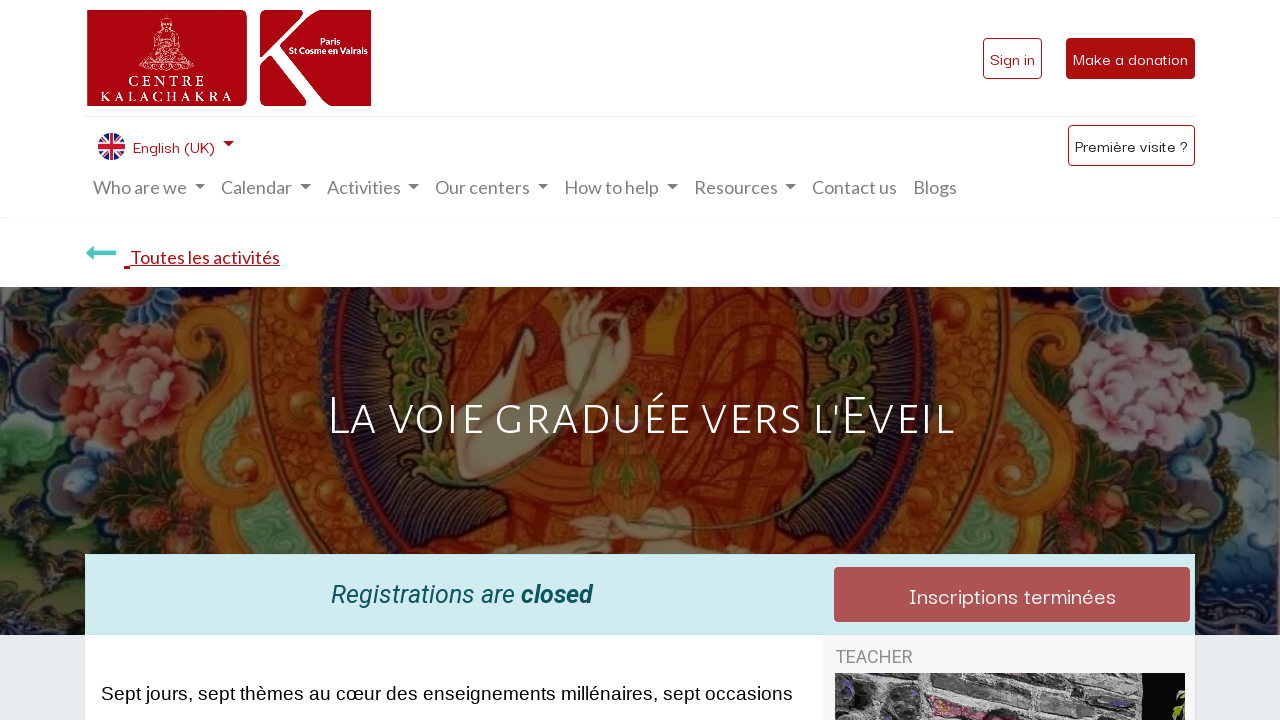

--- FILE ---
content_type: text/html; charset=utf-8
request_url: https://www.centre-kalachakra.com/en_GB/event/la-voie-graduee-vers-l-eveil-2024-07-12-2024-07-19-2815/register
body_size: 464951
content:

    
  
    <!DOCTYPE html>
        
        
            
        
    <html lang="en-GB" data-website-id="1" data-oe-company-name="centre Kalachakra">
            
        
            
                
            
            
            
            
                
            
        
        
    <head>
                <meta charset="utf-8"/>
                <meta http-equiv="X-UA-Compatible" content="IE=edge,chrome=1"/>
    <meta name="viewport" content="width=device-width, initial-scale=1, user-scalable=no"/>
        <meta name="generator" content="Odoo"/>
        
        
        
            
            
            
        
        
        
            
            
            
                
                    
                        <meta property="og:type" content="website"/>
                    
                
                    
                        <meta property="og:title" content="La voie graduée vers l'Eveil"/>
                    
                
                    
                        <meta property="og:site_name" content="centre Kalachakra"/>
                    
                
                    
                        <meta property="og:url" content="https://www.centre-kalachakra.com/event/la-voie-graduee-vers-l-eveil-2024-07-12-2024-07-19-2815/register"/>
                    
                
                    
                        <meta property="og:image" content="https://www.centre-kalachakra.com/web/image/17331-9187e5b2/ltk5.jpg"/>
                    
                
                    
                        <meta property="og:description"/>
                    
                
            
            
            
                
                    <meta name="twitter:card" content="summary"/>
                
                    <meta name="twitter:title" content="La voie graduée vers l'Eveil"/>
                
                    <meta name="twitter:image" content="https://www.centre-kalachakra.com/web/image/17331-9187e5b2/ltk5.jpg"/>
                
                    <meta name="twitter:site" content="@ckalachakra"/>
                
                    <meta name="twitter:description"/>
                
            
        

        
            
            
        
        <link rel="canonical" href="https://centre-kalachacra.com/en_GB/event/la-voie-graduee-vers-l-eveil-2024-07-12-2024-07-19-2815/register"/>

        <link rel="preconnect" href="https://fonts.gstatic.com/" crossorigin=""/>
    
  

                <title> La voie graduée vers l'Eveil | Centre Kalachakra </title>
                <link type="image/x-icon" rel="shortcut icon" href="/web/image/website/1/favicon?unique=9dcf1b8"/>
    <link rel="preload" href="/web/static/lib/fontawesome/fonts/fontawesome-webfont.woff2?v=4.7.0" as="font" crossorigin=""/>
    <link type="text/css" rel="stylesheet" href="/web/content/32957-9f31f16/1/web.assets_common.css" data-asset-xmlid="web.assets_common" data-asset-version="9f31f16"/>
    <link type="text/css" rel="stylesheet" href="/web/content/32959-be100b6/1/web.assets_frontend.css" data-asset-xmlid="web.assets_frontend" data-asset-version="be100b6"/>
        
    
  

                <script id="web.layout.odooscript" type="text/javascript">
                    var odoo = {
                        csrf_token: "88c656d8e42087e15a4a8f073241bb8c0b972305o1800743948",
                        debug: "",
                    };
                </script>
    <script type="text/javascript">
                odoo.session_info = {"is_admin": false, "is_system": false, "is_website_user": true, "user_id": false, "is_frontend": true, "translationURL": "/website/translations", "cache_hashes": {"translations": "51eb67f86664f8425a7d329fa9451b9abbdbe610"}};
                if (!/(^|;\s)tz=/.test(document.cookie)) {
                    const userTZ = Intl.DateTimeFormat().resolvedOptions().timeZone;
                    document.cookie = `tz=${userTZ}; path=/`;
                }
            </script>
    <script defer="defer" type="text/javascript" src="/web/content/223-a9e7572/1/web.assets_common_minimal_js.js" data-asset-xmlid="web.assets_common_minimal_js" data-asset-version="a9e7572"></script>
    <script defer="defer" type="text/javascript" src="/web/content/224-9ad155a/1/web.assets_frontend_minimal_js.js" data-asset-xmlid="web.assets_frontend_minimal_js" data-asset-version="9ad155a"></script>
    
        
    
    <script defer="defer" type="text/javascript" data-src="/web/content/32961-816624f/1/web.assets_common_lazy.js" data-asset-xmlid="web.assets_common_lazy" data-asset-version="816624f"></script>
    <script defer="defer" type="text/javascript" data-src="/web/content/32964-0e8771c/1/web.assets_frontend_lazy.js" data-asset-xmlid="web.assets_frontend_lazy" data-asset-version="0e8771c"></script>
        
    
  

                
            
            <noscript id="o_animate-no-js_fallback">
                <style type="text/css">
                    .o_animate {
                        /* If no js - force elements rendering */
                        visibility:visible;

                        /* If browser support css animations support - reset animation */
                        -webkit-animation-name: none-dummy;
                        animation-name: none-dummy;
                    }
                </style>
            </noscript>
        
        <!-- Matomo -->
<script type="text/javascript">
  var _paq = window._paq = window._paq || [];
  /* tracker methods like "setCustomDimension" should be called before "trackPageView" */
  _paq.push(['trackPageView']);
  _paq.push(['enableLinkTracking']);
  (function() {
    var u="//matomo.centre-kalachakra.com/";
    _paq.push(['setTrackerUrl', u+'matomo.php']);
    _paq.push(['setSiteId', '2']);
    var d=document, g=d.createElement('script'), s=d.getElementsByTagName('script')[0];
    g.type='text/javascript'; g.async=true; g.src=u+'matomo.js'; s.parentNode.insertBefore(g,s);
  })();
</script>
<!-- End Matomo Code -->

    </head>
            <body class="">
                
        
    
            
            
        <div id="wrapwrap" class="   ">
      <header id="top" data-anchor="true" data-name="Header" class="  o_header_standard o_hoverable_dropdown">
        <nav data-name="Navbar" class="navbar navbar-expand-lg navbar-light o_colored_level o_cc shadow-sm">
            <div id="top_menu_container" class="container flex-row flex-wrap">
                
    <a href="/en_GB/" class="navbar-brand logo mr-4">
            <span role="img" aria-label="Logo of Centre Kalachakra" title="Centre Kalachakra"><img src="/web/image/website/1/logo/Centre%20Kalachakra?unique=9dcf1b8" class="img img-fluid" alt="Centre Kalachakra" loading="lazy"/></span>
        </a>
    
                <div class="ml-3 mr-auto">
                    <div class="oe_structure oe_structure_solo" id="oe_structure_header_slogan_1">
      <section class="s_text_block o_colored_level" data-snippet="s_text_block" data-name="Text">
        <div class="container">
          <h5 class="m-0" data-name="Slogan">
            <br/>
          </h5>
        </div>
      </section>
    </div>
  </div>
                <ul class="nav navbar-nav navbar-expand ml-auto order-last order-lg-0">
                    
            <li class="nav-item ml-3 o_no_autohide_item">
                <a href="/web/login" class="btn btn-outline-primary">Sign in</a>
            </li>
        
                    
        
        
            
        
    
    
                    <li class="nav-item">
                        <div class="oe_structure oe_structure_solo" id="oe_structure_header_slogan_2">
      <section class="s_text_block o_colored_level" data-snippet="s_text_block" data-name="Text">
        <div class="container">
          <a href="/en_GB/kalachakra/participation?type=donation" class="ml-4 btn btn-secondary" data-original-title="" title="" aria-describedby="tooltip34075">Make a donation</a>
        </div>
      </section>
    </div>
  </li>
                </ul>
                <div class="w-100">
                    <div class="oe_structure oe_structure_solo" id="oe_structure_header_slogan_3">
      <section class="s_text_block o_colored_level" data-snippet="s_text_block" data-name="Text">
        <div class="container">
          <div class="s_hr w-100 pt8 pb8" data-name="Separator">
            <hr class="w-100 mx-auto" style="border-top-width: 1px; border-top-style: solid; border-color: var(--200);"/>
          </div>
        </div>
      </section>
    </div>
  </div>
                
    <button type="button" data-toggle="collapse" data-target="#top_menu_collapse" class="navbar-toggler ">
        <span class="navbar-toggler-icon o_not_editable"></span>
    </button>

                
        
        
    
        
        
    
        
        
    
        <div class="js_language_selector ml-2 dropdown">
            <button class="btn btn-sm btn-outline-secondary border-0 dropdown-toggle" type="button" data-toggle="dropdown" aria-haspopup="true" aria-expanded="true">
                
        
    <img class="o_lang_flag" src="/base/static/img/country_flags/gb.png?height=25" loading="lazy"/>

    <span class="align-middle">English (UK)</span>
            </button>
            <div class="dropdown-menu" role="menu">
                
                    <a class="dropdown-item js_change_lang" href="/en_GB/event/la-voie-graduee-vers-l-eveil-2024-07-12-2024-07-19-2815/register" data-url_code="en_GB">
                        
        
    <img class="o_lang_flag" src="/base/static/img/country_flags/gb.png?height=25" loading="lazy"/>

    <span>English (UK)</span>
                    </a>
                
                    <a class="dropdown-item js_change_lang" href="/event/la-voie-graduee-vers-l-eveil-2024-07-12-2024-07-19-2815/register" data-url_code="fr">
                        
        
    <img class="o_lang_flag" src="/base/static/img/country_flags/fr.png?height=25" loading="lazy"/>

    <span> Français</span>
                    </a>
                
        
    

    
            </div>
        </div>
    <div style="display:inline" class="">
      <a href="/en_GB/bienvenue-au-centre-kalachakra" class="btn btn-primary ml-4" data-original-title="" title="" aria-describedby="tooltip296253">Première visite ?</a>
    </div>
  
    
    
                 <div id="top_menu_collapse" class="collapse navbar-collapse">
                    
    
        <div class="o_offcanvas_menu_backdrop" data-toggle="collapse" data-target="#top_menu_collapse" aria-label="Toggle navigation"></div>
    <ul id="top_menu" class="nav navbar-nav o_menu_loading flex-grow-1">
        
        <li class="o_offcanvas_menu_toggler order-first navbar-toggler text-right border-0 o_not_editable">
            <a href="#top_menu_collapse" class="nav-link px-3" data-toggle="collapse">
                <span class="fa-2x">×</span>
            </a>
        </li>
    
                        
                        
                            
    
    
    <li class="nav-item dropdown  ">
        <a data-toggle="dropdown" href="#" class="nav-link dropdown-toggle ">
            <span>Who are we</span>
        </a>
        <ul class="dropdown-menu" role="menu">
            
                
    
    <li class="">
        <a role="menuitem" href="/en_GB/notre-lignee-spirituelle" class="dropdown-item ">
            <span>Our lineage</span>
        </a>
    </li>
    

            
                
    
    <li class="">
        <a role="menuitem" href="/en_GB/equipes" class="dropdown-item ">
            <span>Our team</span>
        </a>
    </li>
    

            
                
    
    <li class="">
        <a role="menuitem" href="/en_GB/fonctionnement-du-centre" class="dropdown-item ">
            <span>Functioning of the center</span>
        </a>
    </li>
    

            
        </ul>
    </li>

                        
                            
    
    
    <li class="nav-item dropdown  ">
        <a data-toggle="dropdown" href="#" class="nav-link dropdown-toggle ">
            <span>Calendar</span>
        </a>
        <ul class="dropdown-menu" role="menu">
            
                
    
    <li class="">
        <a role="menuitem" href="/en_GB/events" class="dropdown-item ">
            <span>General calendar</span>
        </a>
    </li>
    

            
                
    
    <li class="">
        <a role="menuitem" href="/en_GB/event?tags=Retraite" class="dropdown-item ">
            <span>Retreat only</span>
        </a>
    </li>
    

            
        </ul>
    </li>

                        
                            
    
    
    <li class="nav-item dropdown  ">
        <a data-toggle="dropdown" href="#" class="nav-link dropdown-toggle ">
            <span>Activities</span>
        </a>
        <ul class="dropdown-menu" role="menu">
            
                
    
    <li class="">
        <a role="menuitem" href="/en_GB/bienvenue-au-centre-kalachakra" class="dropdown-item ">
            <span>C&amp;#x27;est votre première visite ?</span>
        </a>
    </li>
    

            
                
    
    <li class="">
        <a role="menuitem" href="/en_GB/sagesse-au-quotidien" class="dropdown-item ">
            <span>Daily Wisdom</span>
        </a>
    </li>
    

            
                
    
    <li class="">
        <a role="menuitem" href="/en_GB/mediter-et-pratiquer" class="dropdown-item ">
            <span>Meditate</span>
        </a>
    </li>
    

            
                
    
    <li class="">
        <a role="menuitem" href="/en_GB/pratiquer" class="dropdown-item ">
            <span>Practice</span>
        </a>
    </li>
    

            
                
    
    <li class="">
        <a role="menuitem" href="/en_GB/decouvrir-le-bouddhisme" class="dropdown-item ">
            <span>Discovering Buddhism</span>
        </a>
    </li>
    

            
                
    
    <li class="">
        <a role="menuitem" href="/en_GB/approfondir-l-etude" class="dropdown-item ">
            <span>In depth</span>
        </a>
    </li>
    

            
                
    
    <li class="">
        <a role="menuitem" href="/en_GB/harmoniser-corps-et-esprit" class="dropdown-item ">
            <span>Balancing body and mind</span>
        </a>
    </li>
    

            
                
    
    <li class="">
        <a role="menuitem" href="/en_GB/accompagnement-spirituel" class="dropdown-item ">
            <span>Spiritual support</span>
        </a>
    </li>
    

            
                
    
    <li class="">
        <a role="menuitem" href="/en_GB/suivre-une-retraite" class="dropdown-item ">
            <span>Follow a retreat</span>
        </a>
    </li>
    

            
                
    
    <li class="">
        <a role="menuitem" href="/en_GB/pelerinages#scrollTop=0" class="dropdown-item ">
            <span>Faire un pélerinage</span>
        </a>
    </li>
    

            
        </ul>
    </li>

                        
                            
    
    
    <li class="nav-item dropdown  ">
        <a data-toggle="dropdown" href="#" class="nav-link dropdown-toggle ">
            <span>Our centers</span>
        </a>
        <ul class="dropdown-menu" role="menu">
            
                
    
    <li class="">
        <a role="menuitem" href="/en_GB/paris" class="dropdown-item ">
            <span>Paris</span>
        </a>
    </li>
    

            
                
    
    <li class="">
        <a role="menuitem" href="/en_GB/saint-cosme" class="dropdown-item ">
            <span>Saint Cosmes en Vairais</span>
        </a>
    </li>
    

            
        </ul>
    </li>

                        
                            
    
    
    <li class="nav-item dropdown  ">
        <a data-toggle="dropdown" href="#" class="nav-link dropdown-toggle ">
            <span>How to help</span>
        </a>
        <ul class="dropdown-menu" role="menu">
            
                
    
    <li class="">
        <a role="menuitem" href="/en_GB/benevolat" class="dropdown-item ">
            <span>Volonteering</span>
        </a>
    </li>
    

            
                
    
    <li class="">
        <a role="menuitem" href="/en_GB/adhesion-soutien" class="dropdown-item ">
            <span>Membership</span>
        </a>
    </li>
    

            
                
    
    <li class="">
        <a role="menuitem" href="/en_GB/faire-un-don" class="dropdown-item ">
            <span>Donation</span>
        </a>
    </li>
    

            
                
    
    <li class="">
        <a role="menuitem" href="/en_GB/contribuer-au-developpement-du-centre-de-retraite#scrollTop=0" class="dropdown-item ">
            <span>Contribuer à la modernisation du centre de retraite</span>
        </a>
    </li>
    

            
                
    
    <li class="">
        <a role="menuitem" href="/en_GB/faire-un-legs" class="dropdown-item ">
            <span>Bequest</span>
        </a>
    </li>
    

            
        </ul>
    </li>

                        
                            
    
    
    <li class="nav-item dropdown  ">
        <a data-toggle="dropdown" href="#" class="nav-link dropdown-toggle ">
            <span>Resources</span>
        </a>
        <ul class="dropdown-menu" role="menu">
            
                
    
    <li class="">
        <a role="menuitem" href="/en_GB/kalachakra/mediatheque?date=old&amp;tags=enregistrements" class="dropdown-item ">
            <span>Media library</span>
        </a>
    </li>
    

            
                
    
    <li class="">
        <a role="menuitem" href="/en_GB/kalachakra-info" class="dropdown-item ">
            <span>Kalachakra info</span>
        </a>
    </li>
    

            
                
    
    <li class="">
        <a role="menuitem" href="/en_GB/programme" class="dropdown-item ">
            <span>Program of the center(PDF)</span>
        </a>
    </li>
    

            
                
    
    <li class="">
        <a role="menuitem" href="/en_GB/fpmt-2" class="dropdown-item ">
            <span>FPMT Letters</span>
        </a>
    </li>
    

            
        </ul>
    </li>

                        
                            
    
    <li class="nav-item">
        <a role="menuitem" href="/en_GB/contactus" class="nav-link ">
            <span>Contact us</span>
        </a>
    </li>
    

                        
                            
    
    <li class="nav-item">
        <a role="menuitem" href="/en_GB/blogs" class="nav-link ">
            <span>Blogs</span>
        </a>
    </li>
    

                        
            
        
        
            
        
        <li class="nav-item ml-lg-auto divider d-none"></li> <li class="o_wsale_my_cart d-none nav-item ml-lg-auto">
            <a href="/en_GB/shop/cart" class="nav-link">
                <i class="fa fa-shopping-cart"></i>
                
                <sup class="my_cart_quantity badge badge-primary" data-order-id="">0</sup>
            </a>
        </li>
    
        
                    
        <li class="o_offcanvas_logo_container order-last navbar-toggler py-4 order-1 mt-auto text-center border-0">
            </li>
    
    </ul>

                </div>
            </div>
        </nav>
    </header>
      <main>
        
            
        
        
        <div id="wrap" class="o_wevent_event js_event">
            
                <nav class="navbar navbar-light border-top shadow-sm d-print-none">
      <div class="container align-items-baseline justify-content-start">
        <a href="/en_GB/event" class="navbar-brand h4 my-0 mr-0 mr-md-4">
          <i class="fa fa-long-arrow-left text-primary mr-2"></i>
          <span class="kala_evt1" data-original-title="" title="" aria-describedby="tooltip423313">Toutes les activités</span>
        </a>
      </div>
    </nav>
  
            
    <div name="event" itemscope="itemscope" itemtype="http://schema.org/Event">
      
  
  
  <div data-name="Couverture" style="" data-use_size="True" data-use_filters="True" data-use_text_align="True" class="o_record_cover_container d-flex flex-column h-100 o_colored_level o_cc bg-200 o_half_screen_height o_record_has_cover text-center ">
    <div style="background-image: url(/web/image/17331-9187e5b2/ltk5.jpg);" class="o_record_cover_component o_record_cover_image ">
      <p>
        <br/>
      </p>
    </div>
    <div style="opacity: 0.6;" class="o_record_cover_component o_record_cover_filter oe_black">
      <p style="text-align: center; ">
        <br/>
      </p>
    </div>
    
        
        
        
        
        <div class="container d-flex flex-column flex-grow-1 justify-content-around">
          <div class="o_wevent_event_title">
            
            <h1 class="o_wevent_event_name" itemprop="name" placeholder="Titre de l'événement">La voie graduée vers l'Eveil</h1>
            
          </div>
        </div>
        <div class="container">
          
  
  
  <div class="bg-white mb-5">
    <div class="alert alert-info mb-0 d-flex justify-content-between align-items-center" role="status">
      
        <div class="col-md-8">
          <em>Registrations are <b>closed</b></em>
        </div>
        <button class="btn btn-danger ml-3 col-md-4 py-2" disabled="1">
          <span>Inscriptions terminées</span>
        </button>
      
    </div>
  </div>
  

        </div>
      
  </div>

      
        <section class="bg-200 mt-n5">
            <div class="container overflow-hidden">
                <div class="row no-gutters mt-n4 mb-3">
                    <div id="o_wevent_event_main_col" class="col-lg-8 bg-white px-3 pt-5 pb-0 shadow-sm">
                        <span itemprop="description"><p></p>








<b style="font-weight:normal;" id="docs-internal-guid-8020e914-7fff-0383-d318-e0bf5d9c569b"></b>






<p dir="ltr" style="line-height:1.38;margin-top:0pt;margin-bottom:0pt;"><span style="font-size:13.999999999999998pt;font-family:Arial,sans-serif;color:#000000;background-color:transparent;font-weight:400;font-style:normal;font-variant:normal;text-decoration:none;vertical-align:baseline;white-space:pre;white-space:pre-wrap;">Sept jours, sept thèmes au cœur des enseignements millénaires, sept occasions de comprendre des choses essentielles sur nous, le monde et les autres. </span></p>






<br>






<p dir="ltr" style="line-height:1.38;margin-top:0pt;margin-bottom:0pt;"><span style="font-size:13.999999999999998pt;font-family:Arial,sans-serif;color:#000000;background-color:transparent;font-weight:400;font-style:normal;font-variant:normal;text-decoration:none;vertical-align:baseline;white-space:pre;white-space:pre-wrap;">Cette retraite est inspirée du Lamrim, qui organise les multiples enseignements du Bouddha en étapes graduées. Le plus grand Lamrim a été composé par un immense maître et yogi tibétain, né au XIVeme siècle : Lama Tsongkhapa. </span></p>






<br>






<p dir="ltr" style="line-height:1.38;margin-top:0pt;margin-bottom:0pt;"><span style="font-size:13.999999999999998pt;font-family:Arial,sans-serif;color:#000000;background-color:transparent;font-weight:400;font-style:normal;font-variant:normal;text-decoration:none;vertical-align:baseline;white-space:pre;white-space:pre-wrap;">Pendant une semaine, les participants reviendront sur les thèmes centraux du bouddhisme. Il pourra s'agir de l'impermanence, la réjouissance, la concentration, l'altruisme. Des sujets modernes et pratiques. Découvrez <a href="https://www.youtube.com/watch?v=jxzjzR_Ak_g" target="_blank">une petite vidéo</a> de présentation de cette retraite.</span></p>






<br>






<p dir="ltr" style="line-height:1.38;margin-top:0pt;margin-bottom:0pt;"><span style="font-size:13.999999999999998pt;font-family:Arial,sans-serif;color:#000000;background-color:transparent;font-weight:400;font-style:normal;font-variant:normal;text-decoration:none;vertical-align:baseline;white-space:pre;white-space:pre-wrap;">Les journées alterneront entre les discussions de groupe, les diverses méditations et les enseignements.  </span></p>






<br>






<p dir="ltr" style="line-height:1.38;margin-top:0pt;margin-bottom:0pt;"><span style="font-size:13.999999999999998pt;font-family:Arial,sans-serif;color:#000000;background-color:transparent;font-weight:400;font-style:normal;font-variant:normal;text-decoration:none;vertical-align:baseline;white-space:pre;white-space:pre-wrap;">Journée type : </span></p>






<br>






<ul style="margin-top:0;margin-bottom:0;padding-inline-start:48px;"><li dir="ltr" style="list-style-type:disc;font-size:13.999999999999998pt;font-family:Arial,sans-serif;color:#000000;background-color:transparent;font-weight:400;font-style:normal;font-variant:normal;text-decoration:none;vertical-align:baseline;white-space:pre;" aria-level="1"><p dir="ltr" style="line-height:1.38;margin-top:0pt;margin-bottom:0pt;" role="presentation"><span style="font-size:13.999999999999998pt;font-family:Arial,sans-serif;color:#000000;background-color:transparent;font-weight:400;font-style:normal;font-variant:normal;text-decoration:none;vertical-align:baseline;white-space:pre;white-space:pre-wrap;">6h45 Méditation. </span></p></li><li dir="ltr" style="list-style-type:disc;font-size:13.999999999999998pt;font-family:Arial,sans-serif;color:#000000;background-color:transparent;font-weight:400;font-style:normal;font-variant:normal;text-decoration:none;vertical-align:baseline;white-space:pre;" aria-level="1"><p dir="ltr" style="line-height:1.38;margin-top:0pt;margin-bottom:0pt;" role="presentation"><span style="font-size:13.999999999999998pt;font-family:Arial,sans-serif;color:#000000;background-color:transparent;font-weight:400;font-style:normal;font-variant:normal;text-decoration:none;vertical-align:baseline;white-space:pre;white-space:pre-wrap;">7h45 Déjeuner et temps personnel (lecture, ballade, sport, yoga...)</span></p></li><li dir="ltr" style="list-style-type:disc;font-size:13.999999999999998pt;font-family:Arial,sans-serif;color:#000000;background-color:transparent;font-weight:400;font-style:normal;font-variant:normal;text-decoration:none;vertical-align:baseline;white-space:pre;" aria-level="1"><p dir="ltr" style="line-height:1.38;margin-top:0pt;margin-bottom:0pt;" role="presentation"><span style="font-size:13.999999999999998pt;font-family:Arial,sans-serif;color:#000000;background-color:transparent;font-weight:400;font-style:normal;font-variant:normal;text-decoration:none;vertical-align:baseline;white-space:pre;white-space:pre-wrap;">9h15 Enseignement</span></p></li><li dir="ltr" style="list-style-type:disc;font-size:13.999999999999998pt;font-family:Arial,sans-serif;color:#000000;background-color:transparent;font-weight:400;font-style:normal;font-variant:normal;text-decoration:none;vertical-align:baseline;white-space:pre;" aria-level="1"><p dir="ltr" style="line-height:1.38;margin-top:0pt;margin-bottom:0pt;" role="presentation"><span style="font-size:13.999999999999998pt;font-family:Arial,sans-serif;color:#000000;background-color:transparent;font-weight:400;font-style:normal;font-variant:normal;text-decoration:none;vertical-align:baseline;white-space:pre;white-space:pre-wrap;">10h15 Méditation. </span></p></li><li dir="ltr" style="list-style-type:disc;font-size:13.999999999999998pt;font-family:Arial,sans-serif;color:#000000;background-color:transparent;font-weight:400;font-style:normal;font-variant:normal;text-decoration:none;vertical-align:baseline;white-space:pre;" aria-level="1"><p dir="ltr" style="line-height:1.38;margin-top:0pt;margin-bottom:0pt;" role="presentation"><span style="font-size:13.999999999999998pt;font-family:Arial,sans-serif;color:#000000;background-color:transparent;font-weight:400;font-style:normal;font-variant:normal;text-decoration:none;vertical-align:baseline;white-space:pre;white-space:pre-wrap;">11h Pause.</span></p></li><li dir="ltr" style="list-style-type:disc;font-size:13.999999999999998pt;font-family:Arial,sans-serif;color:#000000;background-color:transparent;font-weight:400;font-style:normal;font-variant:normal;text-decoration:none;vertical-align:baseline;white-space:pre;" aria-level="1"><p dir="ltr" style="line-height:1.38;margin-top:0pt;margin-bottom:0pt;" role="presentation"><span style="font-size:13.999999999999998pt;font-family:Arial,sans-serif;color:#000000;background-color:transparent;font-weight:400;font-style:normal;font-variant:normal;text-decoration:none;vertical-align:baseline;white-space:pre;white-space:pre-wrap;">11h20 Enseignement et méditation. </span></p></li><li dir="ltr" style="list-style-type:disc;font-size:13.999999999999998pt;font-family:Arial,sans-serif;color:#000000;background-color:transparent;font-weight:400;font-style:normal;font-variant:normal;text-decoration:none;vertical-align:baseline;white-space:pre;" aria-level="1"><p dir="ltr" style="line-height:1.38;margin-top:0pt;margin-bottom:0pt;" role="presentation"><span style="font-size:13.999999999999998pt;font-family:Arial,sans-serif;color:#000000;background-color:transparent;font-weight:400;font-style:normal;font-variant:normal;text-decoration:none;vertical-align:baseline;white-space:pre;white-space:pre-wrap;">12h Déjeuner et repos. </span></p></li><li dir="ltr" style="list-style-type:disc;font-size:13.999999999999998pt;font-family:Arial,sans-serif;color:#000000;background-color:transparent;font-weight:400;font-style:normal;font-variant:normal;text-decoration:none;vertical-align:baseline;white-space:pre;" aria-level="1"><p dir="ltr" style="line-height:1.38;margin-top:0pt;margin-bottom:0pt;" role="presentation"><span style="font-size:13.999999999999998pt;font-family:Arial,sans-serif;color:#000000;background-color:transparent;font-weight:400;font-style:normal;font-variant:normal;text-decoration:none;vertical-align:baseline;white-space:pre;white-space:pre-wrap;">14h Méditation marchée. </span></p></li><li dir="ltr" style="list-style-type:disc;font-size:13.999999999999998pt;font-family:Arial,sans-serif;color:#000000;background-color:transparent;font-weight:400;font-style:normal;font-variant:normal;text-decoration:none;vertical-align:baseline;white-space:pre;" aria-level="1"><p dir="ltr" style="line-height:1.38;margin-top:0pt;margin-bottom:0pt;" role="presentation"><span style="font-size:13.999999999999998pt;font-family:Arial,sans-serif;color:#000000;background-color:transparent;font-weight:400;font-style:normal;font-variant:normal;text-decoration:none;vertical-align:baseline;white-space:pre;white-space:pre-wrap;">14h30 Groupe de discussion. Entretiens. </span></p></li><li dir="ltr" style="list-style-type:disc;font-size:13.999999999999998pt;font-family:Arial,sans-serif;color:#000000;background-color:transparent;font-weight:400;font-style:normal;font-variant:normal;text-decoration:none;vertical-align:baseline;white-space:pre;" aria-level="1"><p dir="ltr" style="line-height:1.38;margin-top:0pt;margin-bottom:0pt;" role="presentation"><span style="font-size:13.999999999999998pt;font-family:Arial,sans-serif;color:#000000;background-color:transparent;font-weight:400;font-style:normal;font-variant:normal;text-decoration:none;vertical-align:baseline;white-space:pre;white-space:pre-wrap;">15h Enseignement. </span></p></li><li dir="ltr" style="list-style-type:disc;font-size:13.999999999999998pt;font-family:Arial,sans-serif;color:#000000;background-color:transparent;font-weight:400;font-style:normal;font-variant:normal;text-decoration:none;vertical-align:baseline;white-space:pre;" aria-level="1"><p dir="ltr" style="line-height:1.38;margin-top:0pt;margin-bottom:0pt;" role="presentation"><span style="font-size:13.999999999999998pt;font-family:Arial,sans-serif;color:#000000;background-color:transparent;font-weight:400;font-style:normal;font-variant:normal;text-decoration:none;vertical-align:baseline;white-space:pre;white-space:pre-wrap;">16h30 Pause.</span></p></li><li dir="ltr" style="list-style-type:disc;font-size:13.999999999999998pt;font-family:Arial,sans-serif;color:#000000;background-color:transparent;font-weight:400;font-style:normal;font-variant:normal;text-decoration:none;vertical-align:baseline;white-space:pre;" aria-level="1"><p dir="ltr" style="line-height:1.38;margin-top:0pt;margin-bottom:0pt;" role="presentation"><span style="font-size:13.999999999999998pt;font-family:Arial,sans-serif;color:#000000;background-color:transparent;font-weight:400;font-style:normal;font-variant:normal;text-decoration:none;vertical-align:baseline;white-space:pre;white-space:pre-wrap;">17h Méditation.  </span></p></li><li dir="ltr" style="list-style-type:disc;font-size:13.999999999999998pt;font-family:Arial,sans-serif;color:#000000;background-color:transparent;font-weight:400;font-style:normal;font-variant:normal;text-decoration:none;vertical-align:baseline;white-space:pre;" aria-level="1"><p dir="ltr" style="line-height:1.38;margin-top:0pt;margin-bottom:0pt;" role="presentation"><span style="font-size:13.999999999999998pt;font-family:Arial,sans-serif;color:#000000;background-color:transparent;font-weight:400;font-style:normal;font-variant:normal;text-decoration:none;vertical-align:baseline;white-space:pre;white-space:pre-wrap;">17h45 Temps personnel.</span></p></li><li dir="ltr" style="list-style-type:disc;font-size:13.999999999999998pt;font-family:Arial,sans-serif;color:#000000;background-color:transparent;font-weight:400;font-style:normal;font-variant:normal;text-decoration:none;vertical-align:baseline;white-space:pre;" aria-level="1"><p dir="ltr" style="line-height:1.38;margin-top:0pt;margin-bottom:0pt;" role="presentation"><span style="font-size:13.999999999999998pt;font-family:Arial,sans-serif;color:#000000;background-color:transparent;font-weight:400;font-style:normal;font-variant:normal;text-decoration:none;vertical-align:baseline;white-space:pre;white-space:pre-wrap;">19h45 Méditation. </span></p></li><li dir="ltr" style="list-style-type:disc;font-size:13.999999999999998pt;font-family:Arial,sans-serif;color:#000000;background-color:transparent;font-weight:400;font-style:normal;font-variant:normal;text-decoration:none;vertical-align:baseline;white-space:pre;" aria-level="1"><p dir="ltr" style="line-height:1.38;margin-top:0pt;margin-bottom:0pt;" role="presentation"><span style="font-size:13.999999999999998pt;font-family:Arial,sans-serif;color:#000000;background-color:transparent;font-weight:400;font-style:normal;font-variant:normal;text-decoration:none;vertical-align:baseline;white-space:pre;white-space:pre-wrap;">20h30 Temps personnel et repos.  </span></p></li></ul>






<br>






<br>






<p dir="ltr" style="line-height:1.38;margin-top:0pt;margin-bottom:0pt;"><span style="font-size:13.999999999999998pt;font-family:Arial,sans-serif;color:#000000;background-color:transparent;font-weight:400;font-style:normal;font-variant:normal;text-decoration:none;vertical-align:baseline;white-space:pre;white-space:pre-wrap;">Cette retraite s'adresse aux personnes intéressées par le bouddhisme et qui souhaitent s'engager dans une retraite, mais sans trop de complexité. Elle s'adresse aussi aux étudiants plus anciens qui souhaiteraient revenir aux concepts fondamentaux avec une approche simple, suscitant un profond questionnement personnel. </span></p>






<br>






<p dir="ltr" style="line-height:1.38;margin-top:0pt;margin-bottom:0pt;"><span style="font-size:13.999999999999998pt;font-family:Arial,sans-serif;color:#000000;background-color:transparent;font-weight:400;font-style:normal;font-variant:normal;text-decoration:none;vertical-align:baseline;white-space:pre;white-space:pre-wrap;">Depuis plus de 15 ans, François médite et consacre sa vie au dharma (particulièrement à la méthode “Shamatha / Demeurer calme”), ayant reçu une formation rigoureuse dans la tradition Gueloug et ayant effectué de nombreuses retraites solitaires, dont six mois dans les Alpes, sous la direction personnelle d'Alan Wallace. Il enseigne actuellement au Centre Kalachakra. Depuis quelques années, il écrit un livre sur Shamatha. Il est apprécié pour sa manière d'enseigner, rigoureuse et moderne, accessible et vivante.</span><br><br></p>



<p dir="ltr" style="line-height:1.38;margin-top:0pt;margin-bottom:0pt;"><span data-oe-model="event.event" data-oe-id="3206" data-oe-field="description" data-oe-type="html" data-oe-expression="event.description" itemprop="description" data-oe-field-xpath="/t[1]/t[1]/section[1]/div[1]/div[1]/div[1]/span[1]"></span></p>


<p dir="ltr" style="line-height:1.2;margin-top:0pt;margin-bottom:0pt;"><span style="font-size:13.999999999999998pt;font-family:Arial,sans-serif;color:#000000;background-color:transparent;font-weight:400;font-style:normal;font-variant:normal;text-decoration:none;vertical-align:baseline;white-space:pre;white-space:pre-wrap;">Afin de créer les conditions optimales vous permettant de tirer pleinement profit de cette retraite, nous vous informons que nous collecterons vos téléphones portables à votre arrivée. Cela peut être difficile pour certains, mais l'expérience montre que c'est toujours bénéfique. Se libérer des écrans ne serait-ce qu'une semaine, peut déjà constituer les fondements d'une retraite et libérer de la place dans l'esprit. Mais quand cela est conjoint avec de la méditation et des enseignements, alors le retraitant se donne tous les moyens de vivre une expérience forte et enrichissante. </span></p>


<p dir="ltr" style="line-height:1.2;margin-top:0pt;margin-bottom:0pt;"><span style="font-size:13.999999999999998pt;font-family:Arial,sans-serif;color:#000000;background-color:transparent;font-weight:400;font-style:normal;font-variant:normal;text-decoration:none;vertical-align:baseline;white-space:pre;white-space:pre-wrap;">Ceux qui ont des besoins particuliers pourront récupérer leur portable de 19h à 19h30. Cela s'applique également pour les ordinateurs portables et autres écrans. Nous vous conseillons d'apporter une montre et/ou un réveil et de quoi prendre des notes.</span><br><br></p>

<p dir="ltr" style="line-height:1.2;margin-top:0pt;margin-bottom:0pt;"><span data-oe-model="event.event" data-oe-id="2814" data-oe-field="description" data-oe-type="html" data-oe-expression="event.description" itemprop="description" data-oe-field-xpath="/t[1]/t[1]/section[1]/div[1]/div[1]/div[1]/span[1]"><span><span data-oe-model="event.event" data-oe-id="2797" data-oe-field="description" data-oe-type="html" data-oe-expression="event.description" itemprop="description" data-oe-field-xpath="/t[1]/t[1]/section[1]/div[1]/div[1]/div[1]/span[1]"><span></span></span></span></span></p>
<p dir="ltr" style="line-height:1.3800000000000001;margin-top:0pt;margin-bottom:0pt;"><span style="font-size:13.999999999999998pt;font-family:Arial,sans-serif;color:#000000;background-color:transparent;font-weight:400;font-style:normal;font-variant:normal;text-decoration:none;vertical-align:baseline;white-space:pre;white-space:pre-wrap;">Il est demandé aux participants d’arriver avant 19h ; nous vous invitons à consulter les horaires SNCF à l’aller et au retour sur les liens suivants : </span></p>
<p dir="ltr" style="line-height:1.3800000000000001;margin-top:0pt;margin-bottom:0pt;"><a href="https://www.sncf-connect.com/train/horaires/paris/la-ferte-bernard" style="text-decoration:none;"><span style="font-size:13.999999999999998pt;font-family:Arial,sans-serif;color:#1155cc;background-color:transparent;font-weight:400;font-style:normal;font-variant:normal;text-decoration:underline;-webkit-text-decoration-skip:none;text-decoration-skip-ink:none;vertical-align:baseline;white-space:pre;white-space:pre-wrap;">https://www.sncf-connect.com/train/horaires/paris/la-ferte-bernard</span></a></p>
<p dir="ltr" style="line-height:1.3800000000000001;margin-top:0pt;margin-bottom:0pt;"><a href="https://www.sncf-connect.com/train/horaires/la-ferte-bernard/paris" style="text-decoration:none;"><span style="font-size:13.999999999999998pt;font-family:Arial,sans-serif;color:#1155cc;background-color:transparent;font-weight:400;font-style:normal;font-variant:normal;text-decoration:underline;-webkit-text-decoration-skip:none;text-decoration-skip-ink:none;vertical-align:baseline;white-space:pre;white-space:pre-wrap;">https://www.sncf-connect.com/train/horaires/la-ferte-bernard/paris</span></a></p>
<br>
<p dir="ltr" style="line-height:1.3800000000000001;margin-top:0pt;margin-bottom:0pt;"><span style="font-size:13.999999999999998pt;font-family:Arial,sans-serif;color:#000000;background-color:transparent;font-weight:400;font-style:normal;font-variant:normal;text-decoration:none;vertical-align:baseline;white-space:pre;white-space:pre-wrap;">Si vous souhaitez bénéficier de la réduction "revenus inférieurs à 1450 € ", merci de nous envoyer la copie de votre dernier avis d’imposition ou de votre dernier justificatif de revenus.</span></p></span>
        
    
                    </div>
                    <div class="col-lg-4 bg-light shadow-sm d-print-none">
                        <div class="o_wevent_sidebar_block_kala">
    
    
        <span class="o_wevent_sidebar_title kala_evt1">Teacher</span>
       
    <br/>
    
    <div id="picture">
    <img style="width:100%" src="[data-uri]" loading="lazy"/>
    </div>
    <br/>
    
                            <span class="o_wevent_sidebar_title kala_evt1">Date & Time</span>
                            <div class="d-flex">
                                <span class="my-1 mr-1 kala_evt1">Friday</span>
                                <span class="my-1 kala_evt1" itemprop="startDate" datetime="2024-07-12 17:00:00">12 July 2024</span>
                            </div>
                            <span class="kala_evt1">Start -</span>
                            <span class="kala_evt1">19:00</span>
                            
                                <i class="fa fa-long-arrow-down d-block text-muted mx-3 my-2" style="font-size: 1.5rem"></i>
                                <div class="d-flex">
                                    <span class="my-1 mr-1 kala_evt1">Friday</span>
                                    <span class="my-1 kala_evt1">19 July 2024</span>
                                </div>
                                <span class="kala_evt1">End -</span>
                                <span class="kala_evt1">11:00</span>
                            
                            
                            
                            
                            

                        
                            
                                
                                
                                    <br/>
                                    <br/>
                                    <h5 style="color: rgb(255, 0, 0)"><u>Participation :</u></h5>
                                    <h5><font style="color: rgb(255, 0, 0);font-size: 20px;">Non adhérent : <span>440</span> €</font></h5>
                                    <h5><font style="color: rgb(255, 0, 0);font-size: 20px;">Adhérent : <span>330</span> €</font></h5>
                                    <h5><font style="color: rgb(255, 0, 0);font-size: 20px;">Membre soutien : <span>260</span> €</font></h5>
                                
                           
                        
                        
                        </div>
    
    <div class="o_wevent_sidebar_block_kala">
                            <span class="o_wevent_sidebar_title kala_evt1">Location</span>
                            <span class="kala_evt1">
    <address class="mb-0" itemscope="itemscope" itemtype="http://schema.org/Organization">
        
        
            
    <div>
        
            <span itemprop="name">Centre de retraite de Saint Cosme en Vairais </span>
        
        
        
    </div>

        
        <div itemprop="address" itemscope="itemscope" itemtype="http://schema.org/PostalAddress">
            
            
            
            
            
            
            
        </div>
        
        
    </address>
</span>
                            <div itemprop="location" class="mb-2 kala_evt1">
    <address class="mb-0" itemscope="itemscope" itemtype="http://schema.org/Organization">
        <div class="css_non_editable_mode_hidden">
            --<span class="text-muted">Centre de retraite de Saint Cosme en Vairais </span>--
        </div>
        
            
    

        
        <div itemprop="address" itemscope="itemscope" itemtype="http://schema.org/PostalAddress">
            
            
            
            
            
            
            
        </div>
        
        
    </address>
</div>
                            <div class="mb-3 kala_evt1">
    <address class="mb-0" itemscope="itemscope" itemtype="http://schema.org/Organization">
        <div class="css_non_editable_mode_hidden">
            --<span class="text-muted">Centre de retraite de Saint Cosme en Vairais </span>--
        </div>
        
            
    

        
        <div itemprop="address" itemscope="itemscope" itemtype="http://schema.org/PostalAddress">
            
            
            
            
            
            
            
        </div>
        
        
    </address>
</div>
                            </div>

    </div>
                </div>
            </div>
        </section>
    
    </div>
  
            
            <div class="oe_structure oe_empty" data-editor-sub-message="Following content will appear on all events." id="oe_structure_website_event_layout_1"></div>
  </div>
    
      </main>
      <footer id="bottom" data-anchor="true" style="background-color: rgb(173, 14, 14) !important;">
      <div id="footer" style="" class=""></div>
      <div class="o_footer_copyright">
        <div class="container">
          <div class="row py-3">
            <div class="col-sm  text-sm-left tex-left">
              <h5 class="mb-3 text-white" style="font-size:15px;">
                <b>Liens utiles</b>
              </h5>
              <a href="/en_GB/">
                <span class="text-white" style="font-size:15px;line-height :1em;">Home Page</span>
              </a>
              <br/>
              <a href="/en_GB/mentions-legales">
                <span class="text-white" style="font-size:15px;line-height :1em;">Mentions légales</span>
              </a>
            </div>
            <div class="col-sm text-center text-sm-right col-lg-1 offset-lg-1">
              <a href="https://www.youtube.com/channel/UCWCz94-Zsih5TI68UPo3X8Q" class="s_share_facebook" target="_blank">
                <i class="fa rounded-circle shadow-sm fa-youtube" data-original-title="" title="" aria-describedby="tooltip293939"></i>
              </a>
            </div>
            <div class="col-sm text-center text-sm-right col-lg-1">
              <a href="https://www.instagram.com/centrekalachakra/" class="s_share_facebook" target="_blank">
                <i class="fa rounded-circle shadow-sm fa-instagram" data-original-title="" title="" aria-describedby="tooltip293939"></i>
              </a>
            </div>
            <div class="col-sm text-center text-sm-right col-lg-1">
              <a href="https://www.facebook.com/centrekalachakra" class="s_share_facebook" target="_blank">
                <i class="fa fa-facebook rounded-circle shadow-sm" data-original-title="" title="" aria-describedby="tooltip293939"></i>
              </a>
            </div>
            <div class="col-sm text-left text-sm-left">
              <h5 class="mb-3 text-white" style="font-size:15px;">
                <b>Rejoignez-nous</b>
              </h5>
              <ul class="list-unstyled">
                <li>
                  <i class="fa fa-comment fa-fw mr-2 text-white"></i>
                  <span>
                    <a class="text-white" style="font-size:15px;" href="/en_GB/contactus">Contact-us</a>
                  </span>
                </li>
                <li>
                  <i class="fa fa-envelope fa-fw mr-2 text-white"></i>
                  <span>
                    <a class="text-white" style="font-size:15px;" href="mailto:info@centre-kalachakra.net">info@centre-kalachakra.net</a>
                  </span>
                </li>
                <li>
                  <i class="fa fa-phone fa-fw mr-2 text-white"></i>
                  <span class="o_force_ltr text-white">
                    <a class="text-white" style="font-size:15px;" href="tel:+33140050222" data-original-title="" title="" aria-describedby="tooltip800151">01 40 05 02 22</a>
                  </span>
                </li>
              </ul>
            </div>
          </div>
        </div>
      </div>
    </footer>
  
    
    </div>
        
    
  
        
    </body>
        </html>
    


